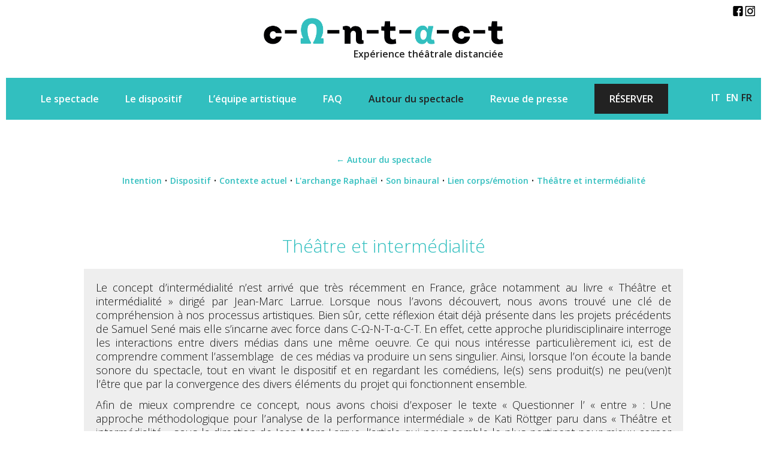

--- FILE ---
content_type: text/html; charset=UTF-8
request_url: https://c-o-n-t-a-c-t.fr/autour-du-spectacle/theatre-et-intermedialite/
body_size: 9571
content:
<!DOCTYPE html>
<html lang="fr-FR" class="no-js">
<head>
    <!-- <title>Théâtre et intermédialité</title>-->
	<meta charset="UTF-8">
	<meta name="viewport" content="width=device-width, initial-scale=1, maximum-scale=1">
	<link rel="profile" href="http://gmpg.org/xfn/11">
	<link rel="pingback" href="https://c-o-n-t-a-c-t.fr/xmlrpc.php">
	<!--[if lt IE 9]>
	<script src="https://c-o-n-t-a-c-t.fr/wp-content/themes/ct20/js/html5.js"></script>
	<![endif]-->

	<!-- favicon -->
	<link rel="apple-touch-icon" sizes="57x57" href="https://c-o-n-t-a-c-t.fr/wp-content/themes/ct20/favicon/apple-icon-57x57.png">
	<link rel="apple-touch-icon" sizes="60x60" href="https://c-o-n-t-a-c-t.fr/wp-content/themes/ct20/favicon/apple-icon-60x60.png">
	<link rel="apple-touch-icon" sizes="72x72" href="https://c-o-n-t-a-c-t.fr/wp-content/themes/ct20/favicon/apple-icon-72x72.png">
	<link rel="apple-touch-icon" sizes="76x76" href="https://c-o-n-t-a-c-t.fr/wp-content/themes/ct20/favicon/apple-icon-76x76.png">
	<link rel="apple-touch-icon" sizes="114x114" href="https://c-o-n-t-a-c-t.fr/wp-content/themes/ct20/favicon/apple-icon-114x114.png">
	<link rel="apple-touch-icon" sizes="120x120" href="https://c-o-n-t-a-c-t.fr/wp-content/themes/ct20/favicon/apple-icon-120x120.png">
	<link rel="apple-touch-icon" sizes="144x144" href="https://c-o-n-t-a-c-t.fr/wp-content/themes/ct20/favicon/apple-icon-144x144.png">
	<link rel="apple-touch-icon" sizes="152x152" href="https://c-o-n-t-a-c-t.fr/wp-content/themes/ct20/favicon/apple-icon-152x152.png">
	<link rel="apple-touch-icon" sizes="180x180" href="https://c-o-n-t-a-c-t.fr/wp-content/themes/ct20/favicon/apple-icon-180x180.png">
	<link rel="icon" type="image/png" sizes="192x192"  href="https://c-o-n-t-a-c-t.fr/wp-content/themes/ct20/favicon/android-icon-192x192.png">
	<link rel="icon" type="image/png" sizes="32x32" href="https://c-o-n-t-a-c-t.fr/wp-content/themes/ct20/favicon/favicon-32x32.png">
	<link rel="icon" type="image/png" sizes="96x96" href="https://c-o-n-t-a-c-t.fr/wp-content/themes/ct20/favicon/favicon-96x96.png">
	<link rel="icon" type="image/png" sizes="16x16" href="https://c-o-n-t-a-c-t.fr/wp-content/themes/ct20/favicon/favicon-16x16.png">
	<link rel="manifest" href="https://c-o-n-t-a-c-t.fr/wp-content/themes/ct20/favicon/manifest.json">
	<meta name="msapplication-TileColor" content="#ffffff">
	<meta name="msapplication-TileImage" content="https://c-o-n-t-a-c-t.fr/wp-content/themes/ct20/favicon/ms-icon-144x144.png">
	<meta name="theme-color" content="#ffffff">

	<meta name="viewport" content="width=device-width, initial-scale=1, maximum-scale=1">

	<link href="https://fonts.googleapis.com/css2?family=Open+Sans:wght@300;600&display=swap" rel="stylesheet">
	<link rel="stylesheet" href="https://c-o-n-t-a-c-t.fr/wp-content/themes/ct20/css/reset.css" type="text/css" media="screen">
	<script src="https://c-o-n-t-a-c-t.fr/wp-content/themes/ct20/js/jquery-1.11.0.min.js" type="text/javascript"></script>

	<!-- Global site tag (gtag.js) - Google Analytics -->
	<script async src="https://www.googletagmanager.com/gtag/js?id=UA-167935720-1"></script>
	<script>
	  window.dataLayer = window.dataLayer || [];
	  function gtag(){dataLayer.push(arguments);}
	  gtag('js', new Date());

	  gtag('config', 'UA-167935720-1');
	</script>

	<script type="text/javascript">
		function dismiss(){
			document.getElementById('overlayVideo').src='';
			document.getElementById("overlay").style.display = "none";
		}
	</script>

	<script>(function(html){html.className = html.className.replace(/\bno-js\b/,'js')})(document.documentElement);</script>
<meta name='robots' content='index, follow, max-image-preview:large, max-snippet:-1, max-video-preview:-1' />
<link rel="alternate" href="https://c-o-n-t-a-c-t.fr/autour-du-spectacle/theatre-et-intermedialite/" hreflang="fr" />
<link rel="alternate" href="https://c-o-n-t-a-c-t.fr/en/around-the-show/intermediality-in-theatre/" hreflang="en" />

	<!-- This site is optimized with the Yoast SEO plugin v21.9.1 - https://yoast.com/wordpress/plugins/seo/ -->
	<title>Théâtre et intermédialité - c-o-n-t-a-c-t</title>
	<link rel="canonical" href="https://c-o-n-t-a-c-t.fr/autour-du-spectacle/theatre-et-intermedialite/" />
	<meta property="og:locale" content="fr_FR" />
	<meta property="og:locale:alternate" content="en_GB" />
	<meta property="og:type" content="article" />
	<meta property="og:title" content="Théâtre et intermédialité - c-o-n-t-a-c-t" />
	<meta property="og:description" content="&#8212;" />
	<meta property="og:url" content="https://c-o-n-t-a-c-t.fr/autour-du-spectacle/theatre-et-intermedialite/" />
	<meta property="og:site_name" content="c-o-n-t-a-c-t" />
	<meta property="article:modified_time" content="2020-06-19T09:53:23+00:00" />
	<meta property="og:image" content="https://c-o-n-t-a-c-t.fr/wp-content/uploads/2020/06/Scan0001-200x300.jpg" />
	<meta name="twitter:card" content="summary_large_image" />
	<script type="application/ld+json" class="yoast-schema-graph">{"@context":"https://schema.org","@graph":[{"@type":"WebPage","@id":"https://c-o-n-t-a-c-t.fr/autour-du-spectacle/theatre-et-intermedialite/","url":"https://c-o-n-t-a-c-t.fr/autour-du-spectacle/theatre-et-intermedialite/","name":"Théâtre et intermédialité - c-o-n-t-a-c-t","isPartOf":{"@id":"https://c-o-n-t-a-c-t.fr/#website"},"primaryImageOfPage":{"@id":"https://c-o-n-t-a-c-t.fr/autour-du-spectacle/theatre-et-intermedialite/#primaryimage"},"image":{"@id":"https://c-o-n-t-a-c-t.fr/autour-du-spectacle/theatre-et-intermedialite/#primaryimage"},"thumbnailUrl":"https://c-o-n-t-a-c-t.fr/wp-content/uploads/2020/06/Scan0001-200x300.jpg","datePublished":"2020-06-08T15:45:36+00:00","dateModified":"2020-06-19T09:53:23+00:00","breadcrumb":{"@id":"https://c-o-n-t-a-c-t.fr/autour-du-spectacle/theatre-et-intermedialite/#breadcrumb"},"inLanguage":"fr-FR","potentialAction":[{"@type":"ReadAction","target":["https://c-o-n-t-a-c-t.fr/autour-du-spectacle/theatre-et-intermedialite/"]}]},{"@type":"ImageObject","inLanguage":"fr-FR","@id":"https://c-o-n-t-a-c-t.fr/autour-du-spectacle/theatre-et-intermedialite/#primaryimage","url":"https://c-o-n-t-a-c-t.fr/wp-content/uploads/2020/06/Scan0001.jpg","contentUrl":"https://c-o-n-t-a-c-t.fr/wp-content/uploads/2020/06/Scan0001.jpg","width":1272,"height":1911},{"@type":"BreadcrumbList","@id":"https://c-o-n-t-a-c-t.fr/autour-du-spectacle/theatre-et-intermedialite/#breadcrumb","itemListElement":[{"@type":"ListItem","position":1,"name":"Home","item":"https://c-o-n-t-a-c-t.fr/"},{"@type":"ListItem","position":2,"name":"Autour du spectacle","item":"https://c-o-n-t-a-c-t.fr/autour-du-spectacle/"},{"@type":"ListItem","position":3,"name":"Théâtre et intermédialité"}]},{"@type":"WebSite","@id":"https://c-o-n-t-a-c-t.fr/#website","url":"https://c-o-n-t-a-c-t.fr/","name":"c-o-n-t-a-c-t","description":"Une expérience théâtrale originale dans le respect des conditions sanitaires","potentialAction":[{"@type":"SearchAction","target":{"@type":"EntryPoint","urlTemplate":"https://c-o-n-t-a-c-t.fr/?s={search_term_string}"},"query-input":"required name=search_term_string"}],"inLanguage":"fr-FR"}]}</script>
	<!-- / Yoast SEO plugin. -->


<link rel='dns-prefetch' href='//fonts.googleapis.com' />
<link rel="alternate" type="application/rss+xml" title="c-o-n-t-a-c-t &raquo; Flux" href="https://c-o-n-t-a-c-t.fr/feed/" />
<link rel="alternate" type="application/rss+xml" title="c-o-n-t-a-c-t &raquo; Flux des commentaires" href="https://c-o-n-t-a-c-t.fr/comments/feed/" />
<script type="text/javascript">
/* <![CDATA[ */
window._wpemojiSettings = {"baseUrl":"https:\/\/s.w.org\/images\/core\/emoji\/14.0.0\/72x72\/","ext":".png","svgUrl":"https:\/\/s.w.org\/images\/core\/emoji\/14.0.0\/svg\/","svgExt":".svg","source":{"concatemoji":"https:\/\/c-o-n-t-a-c-t.fr\/wp-includes\/js\/wp-emoji-release.min.js?ver=6.4.7"}};
/*! This file is auto-generated */
!function(i,n){var o,s,e;function c(e){try{var t={supportTests:e,timestamp:(new Date).valueOf()};sessionStorage.setItem(o,JSON.stringify(t))}catch(e){}}function p(e,t,n){e.clearRect(0,0,e.canvas.width,e.canvas.height),e.fillText(t,0,0);var t=new Uint32Array(e.getImageData(0,0,e.canvas.width,e.canvas.height).data),r=(e.clearRect(0,0,e.canvas.width,e.canvas.height),e.fillText(n,0,0),new Uint32Array(e.getImageData(0,0,e.canvas.width,e.canvas.height).data));return t.every(function(e,t){return e===r[t]})}function u(e,t,n){switch(t){case"flag":return n(e,"\ud83c\udff3\ufe0f\u200d\u26a7\ufe0f","\ud83c\udff3\ufe0f\u200b\u26a7\ufe0f")?!1:!n(e,"\ud83c\uddfa\ud83c\uddf3","\ud83c\uddfa\u200b\ud83c\uddf3")&&!n(e,"\ud83c\udff4\udb40\udc67\udb40\udc62\udb40\udc65\udb40\udc6e\udb40\udc67\udb40\udc7f","\ud83c\udff4\u200b\udb40\udc67\u200b\udb40\udc62\u200b\udb40\udc65\u200b\udb40\udc6e\u200b\udb40\udc67\u200b\udb40\udc7f");case"emoji":return!n(e,"\ud83e\udef1\ud83c\udffb\u200d\ud83e\udef2\ud83c\udfff","\ud83e\udef1\ud83c\udffb\u200b\ud83e\udef2\ud83c\udfff")}return!1}function f(e,t,n){var r="undefined"!=typeof WorkerGlobalScope&&self instanceof WorkerGlobalScope?new OffscreenCanvas(300,150):i.createElement("canvas"),a=r.getContext("2d",{willReadFrequently:!0}),o=(a.textBaseline="top",a.font="600 32px Arial",{});return e.forEach(function(e){o[e]=t(a,e,n)}),o}function t(e){var t=i.createElement("script");t.src=e,t.defer=!0,i.head.appendChild(t)}"undefined"!=typeof Promise&&(o="wpEmojiSettingsSupports",s=["flag","emoji"],n.supports={everything:!0,everythingExceptFlag:!0},e=new Promise(function(e){i.addEventListener("DOMContentLoaded",e,{once:!0})}),new Promise(function(t){var n=function(){try{var e=JSON.parse(sessionStorage.getItem(o));if("object"==typeof e&&"number"==typeof e.timestamp&&(new Date).valueOf()<e.timestamp+604800&&"object"==typeof e.supportTests)return e.supportTests}catch(e){}return null}();if(!n){if("undefined"!=typeof Worker&&"undefined"!=typeof OffscreenCanvas&&"undefined"!=typeof URL&&URL.createObjectURL&&"undefined"!=typeof Blob)try{var e="postMessage("+f.toString()+"("+[JSON.stringify(s),u.toString(),p.toString()].join(",")+"));",r=new Blob([e],{type:"text/javascript"}),a=new Worker(URL.createObjectURL(r),{name:"wpTestEmojiSupports"});return void(a.onmessage=function(e){c(n=e.data),a.terminate(),t(n)})}catch(e){}c(n=f(s,u,p))}t(n)}).then(function(e){for(var t in e)n.supports[t]=e[t],n.supports.everything=n.supports.everything&&n.supports[t],"flag"!==t&&(n.supports.everythingExceptFlag=n.supports.everythingExceptFlag&&n.supports[t]);n.supports.everythingExceptFlag=n.supports.everythingExceptFlag&&!n.supports.flag,n.DOMReady=!1,n.readyCallback=function(){n.DOMReady=!0}}).then(function(){return e}).then(function(){var e;n.supports.everything||(n.readyCallback(),(e=n.source||{}).concatemoji?t(e.concatemoji):e.wpemoji&&e.twemoji&&(t(e.twemoji),t(e.wpemoji)))}))}((window,document),window._wpemojiSettings);
/* ]]> */
</script>
<style id='wp-emoji-styles-inline-css' type='text/css'>

	img.wp-smiley, img.emoji {
		display: inline !important;
		border: none !important;
		box-shadow: none !important;
		height: 1em !important;
		width: 1em !important;
		margin: 0 0.07em !important;
		vertical-align: -0.1em !important;
		background: none !important;
		padding: 0 !important;
	}
</style>
<link rel='stylesheet' id='wp-block-library-css' href='https://c-o-n-t-a-c-t.fr/wp-includes/css/dist/block-library/style.min.css?ver=6.4.7' type='text/css' media='all' />
<style id='classic-theme-styles-inline-css' type='text/css'>
/*! This file is auto-generated */
.wp-block-button__link{color:#fff;background-color:#32373c;border-radius:9999px;box-shadow:none;text-decoration:none;padding:calc(.667em + 2px) calc(1.333em + 2px);font-size:1.125em}.wp-block-file__button{background:#32373c;color:#fff;text-decoration:none}
</style>
<style id='global-styles-inline-css' type='text/css'>
body{--wp--preset--color--black: #000000;--wp--preset--color--cyan-bluish-gray: #abb8c3;--wp--preset--color--white: #ffffff;--wp--preset--color--pale-pink: #f78da7;--wp--preset--color--vivid-red: #cf2e2e;--wp--preset--color--luminous-vivid-orange: #ff6900;--wp--preset--color--luminous-vivid-amber: #fcb900;--wp--preset--color--light-green-cyan: #7bdcb5;--wp--preset--color--vivid-green-cyan: #00d084;--wp--preset--color--pale-cyan-blue: #8ed1fc;--wp--preset--color--vivid-cyan-blue: #0693e3;--wp--preset--color--vivid-purple: #9b51e0;--wp--preset--gradient--vivid-cyan-blue-to-vivid-purple: linear-gradient(135deg,rgba(6,147,227,1) 0%,rgb(155,81,224) 100%);--wp--preset--gradient--light-green-cyan-to-vivid-green-cyan: linear-gradient(135deg,rgb(122,220,180) 0%,rgb(0,208,130) 100%);--wp--preset--gradient--luminous-vivid-amber-to-luminous-vivid-orange: linear-gradient(135deg,rgba(252,185,0,1) 0%,rgba(255,105,0,1) 100%);--wp--preset--gradient--luminous-vivid-orange-to-vivid-red: linear-gradient(135deg,rgba(255,105,0,1) 0%,rgb(207,46,46) 100%);--wp--preset--gradient--very-light-gray-to-cyan-bluish-gray: linear-gradient(135deg,rgb(238,238,238) 0%,rgb(169,184,195) 100%);--wp--preset--gradient--cool-to-warm-spectrum: linear-gradient(135deg,rgb(74,234,220) 0%,rgb(151,120,209) 20%,rgb(207,42,186) 40%,rgb(238,44,130) 60%,rgb(251,105,98) 80%,rgb(254,248,76) 100%);--wp--preset--gradient--blush-light-purple: linear-gradient(135deg,rgb(255,206,236) 0%,rgb(152,150,240) 100%);--wp--preset--gradient--blush-bordeaux: linear-gradient(135deg,rgb(254,205,165) 0%,rgb(254,45,45) 50%,rgb(107,0,62) 100%);--wp--preset--gradient--luminous-dusk: linear-gradient(135deg,rgb(255,203,112) 0%,rgb(199,81,192) 50%,rgb(65,88,208) 100%);--wp--preset--gradient--pale-ocean: linear-gradient(135deg,rgb(255,245,203) 0%,rgb(182,227,212) 50%,rgb(51,167,181) 100%);--wp--preset--gradient--electric-grass: linear-gradient(135deg,rgb(202,248,128) 0%,rgb(113,206,126) 100%);--wp--preset--gradient--midnight: linear-gradient(135deg,rgb(2,3,129) 0%,rgb(40,116,252) 100%);--wp--preset--font-size--small: 13px;--wp--preset--font-size--medium: 20px;--wp--preset--font-size--large: 36px;--wp--preset--font-size--x-large: 42px;--wp--preset--spacing--20: 0.44rem;--wp--preset--spacing--30: 0.67rem;--wp--preset--spacing--40: 1rem;--wp--preset--spacing--50: 1.5rem;--wp--preset--spacing--60: 2.25rem;--wp--preset--spacing--70: 3.38rem;--wp--preset--spacing--80: 5.06rem;--wp--preset--shadow--natural: 6px 6px 9px rgba(0, 0, 0, 0.2);--wp--preset--shadow--deep: 12px 12px 50px rgba(0, 0, 0, 0.4);--wp--preset--shadow--sharp: 6px 6px 0px rgba(0, 0, 0, 0.2);--wp--preset--shadow--outlined: 6px 6px 0px -3px rgba(255, 255, 255, 1), 6px 6px rgba(0, 0, 0, 1);--wp--preset--shadow--crisp: 6px 6px 0px rgba(0, 0, 0, 1);}:where(.is-layout-flex){gap: 0.5em;}:where(.is-layout-grid){gap: 0.5em;}body .is-layout-flow > .alignleft{float: left;margin-inline-start: 0;margin-inline-end: 2em;}body .is-layout-flow > .alignright{float: right;margin-inline-start: 2em;margin-inline-end: 0;}body .is-layout-flow > .aligncenter{margin-left: auto !important;margin-right: auto !important;}body .is-layout-constrained > .alignleft{float: left;margin-inline-start: 0;margin-inline-end: 2em;}body .is-layout-constrained > .alignright{float: right;margin-inline-start: 2em;margin-inline-end: 0;}body .is-layout-constrained > .aligncenter{margin-left: auto !important;margin-right: auto !important;}body .is-layout-constrained > :where(:not(.alignleft):not(.alignright):not(.alignfull)){max-width: var(--wp--style--global--content-size);margin-left: auto !important;margin-right: auto !important;}body .is-layout-constrained > .alignwide{max-width: var(--wp--style--global--wide-size);}body .is-layout-flex{display: flex;}body .is-layout-flex{flex-wrap: wrap;align-items: center;}body .is-layout-flex > *{margin: 0;}body .is-layout-grid{display: grid;}body .is-layout-grid > *{margin: 0;}:where(.wp-block-columns.is-layout-flex){gap: 2em;}:where(.wp-block-columns.is-layout-grid){gap: 2em;}:where(.wp-block-post-template.is-layout-flex){gap: 1.25em;}:where(.wp-block-post-template.is-layout-grid){gap: 1.25em;}.has-black-color{color: var(--wp--preset--color--black) !important;}.has-cyan-bluish-gray-color{color: var(--wp--preset--color--cyan-bluish-gray) !important;}.has-white-color{color: var(--wp--preset--color--white) !important;}.has-pale-pink-color{color: var(--wp--preset--color--pale-pink) !important;}.has-vivid-red-color{color: var(--wp--preset--color--vivid-red) !important;}.has-luminous-vivid-orange-color{color: var(--wp--preset--color--luminous-vivid-orange) !important;}.has-luminous-vivid-amber-color{color: var(--wp--preset--color--luminous-vivid-amber) !important;}.has-light-green-cyan-color{color: var(--wp--preset--color--light-green-cyan) !important;}.has-vivid-green-cyan-color{color: var(--wp--preset--color--vivid-green-cyan) !important;}.has-pale-cyan-blue-color{color: var(--wp--preset--color--pale-cyan-blue) !important;}.has-vivid-cyan-blue-color{color: var(--wp--preset--color--vivid-cyan-blue) !important;}.has-vivid-purple-color{color: var(--wp--preset--color--vivid-purple) !important;}.has-black-background-color{background-color: var(--wp--preset--color--black) !important;}.has-cyan-bluish-gray-background-color{background-color: var(--wp--preset--color--cyan-bluish-gray) !important;}.has-white-background-color{background-color: var(--wp--preset--color--white) !important;}.has-pale-pink-background-color{background-color: var(--wp--preset--color--pale-pink) !important;}.has-vivid-red-background-color{background-color: var(--wp--preset--color--vivid-red) !important;}.has-luminous-vivid-orange-background-color{background-color: var(--wp--preset--color--luminous-vivid-orange) !important;}.has-luminous-vivid-amber-background-color{background-color: var(--wp--preset--color--luminous-vivid-amber) !important;}.has-light-green-cyan-background-color{background-color: var(--wp--preset--color--light-green-cyan) !important;}.has-vivid-green-cyan-background-color{background-color: var(--wp--preset--color--vivid-green-cyan) !important;}.has-pale-cyan-blue-background-color{background-color: var(--wp--preset--color--pale-cyan-blue) !important;}.has-vivid-cyan-blue-background-color{background-color: var(--wp--preset--color--vivid-cyan-blue) !important;}.has-vivid-purple-background-color{background-color: var(--wp--preset--color--vivid-purple) !important;}.has-black-border-color{border-color: var(--wp--preset--color--black) !important;}.has-cyan-bluish-gray-border-color{border-color: var(--wp--preset--color--cyan-bluish-gray) !important;}.has-white-border-color{border-color: var(--wp--preset--color--white) !important;}.has-pale-pink-border-color{border-color: var(--wp--preset--color--pale-pink) !important;}.has-vivid-red-border-color{border-color: var(--wp--preset--color--vivid-red) !important;}.has-luminous-vivid-orange-border-color{border-color: var(--wp--preset--color--luminous-vivid-orange) !important;}.has-luminous-vivid-amber-border-color{border-color: var(--wp--preset--color--luminous-vivid-amber) !important;}.has-light-green-cyan-border-color{border-color: var(--wp--preset--color--light-green-cyan) !important;}.has-vivid-green-cyan-border-color{border-color: var(--wp--preset--color--vivid-green-cyan) !important;}.has-pale-cyan-blue-border-color{border-color: var(--wp--preset--color--pale-cyan-blue) !important;}.has-vivid-cyan-blue-border-color{border-color: var(--wp--preset--color--vivid-cyan-blue) !important;}.has-vivid-purple-border-color{border-color: var(--wp--preset--color--vivid-purple) !important;}.has-vivid-cyan-blue-to-vivid-purple-gradient-background{background: var(--wp--preset--gradient--vivid-cyan-blue-to-vivid-purple) !important;}.has-light-green-cyan-to-vivid-green-cyan-gradient-background{background: var(--wp--preset--gradient--light-green-cyan-to-vivid-green-cyan) !important;}.has-luminous-vivid-amber-to-luminous-vivid-orange-gradient-background{background: var(--wp--preset--gradient--luminous-vivid-amber-to-luminous-vivid-orange) !important;}.has-luminous-vivid-orange-to-vivid-red-gradient-background{background: var(--wp--preset--gradient--luminous-vivid-orange-to-vivid-red) !important;}.has-very-light-gray-to-cyan-bluish-gray-gradient-background{background: var(--wp--preset--gradient--very-light-gray-to-cyan-bluish-gray) !important;}.has-cool-to-warm-spectrum-gradient-background{background: var(--wp--preset--gradient--cool-to-warm-spectrum) !important;}.has-blush-light-purple-gradient-background{background: var(--wp--preset--gradient--blush-light-purple) !important;}.has-blush-bordeaux-gradient-background{background: var(--wp--preset--gradient--blush-bordeaux) !important;}.has-luminous-dusk-gradient-background{background: var(--wp--preset--gradient--luminous-dusk) !important;}.has-pale-ocean-gradient-background{background: var(--wp--preset--gradient--pale-ocean) !important;}.has-electric-grass-gradient-background{background: var(--wp--preset--gradient--electric-grass) !important;}.has-midnight-gradient-background{background: var(--wp--preset--gradient--midnight) !important;}.has-small-font-size{font-size: var(--wp--preset--font-size--small) !important;}.has-medium-font-size{font-size: var(--wp--preset--font-size--medium) !important;}.has-large-font-size{font-size: var(--wp--preset--font-size--large) !important;}.has-x-large-font-size{font-size: var(--wp--preset--font-size--x-large) !important;}
.wp-block-navigation a:where(:not(.wp-element-button)){color: inherit;}
:where(.wp-block-post-template.is-layout-flex){gap: 1.25em;}:where(.wp-block-post-template.is-layout-grid){gap: 1.25em;}
:where(.wp-block-columns.is-layout-flex){gap: 2em;}:where(.wp-block-columns.is-layout-grid){gap: 2em;}
.wp-block-pullquote{font-size: 1.5em;line-height: 1.6;}
</style>
<link rel='stylesheet' id='contact-form-7-css' href='https://c-o-n-t-a-c-t.fr/wp-content/plugins/contact-form-7/includes/css/styles.css?ver=5.8.6' type='text/css' media='all' />
<link rel='stylesheet' id='wpsm_ac-font-awesome-front-css' href='https://c-o-n-t-a-c-t.fr/wp-content/plugins/responsive-accordion-and-collapse/css/font-awesome/css/font-awesome.min.css?ver=6.4.7' type='text/css' media='all' />
<link rel='stylesheet' id='wpsm_ac_bootstrap-front-css' href='https://c-o-n-t-a-c-t.fr/wp-content/plugins/responsive-accordion-and-collapse/css/bootstrap-front.css?ver=6.4.7' type='text/css' media='all' />
<link rel='stylesheet' id='twentyfifteen-fonts-css' href='https://fonts.googleapis.com/css?family=Noto+Sans%3A400italic%2C700italic%2C400%2C700%7CNoto+Serif%3A400italic%2C700italic%2C400%2C700%7CInconsolata%3A400%2C700&#038;subset=latin%2Clatin-ext' type='text/css' media='all' />
<link rel='stylesheet' id='genericons-css' href='https://c-o-n-t-a-c-t.fr/wp-content/themes/ct20/genericons/genericons.css?ver=3.2' type='text/css' media='all' />
<link rel='stylesheet' id='twentyfifteen-style-css' href='https://c-o-n-t-a-c-t.fr/wp-content/themes/ct20/style.css?ver=6.4.7' type='text/css' media='all' />
<!--[if lt IE 9]>
<link rel='stylesheet' id='twentyfifteen-ie-css' href='https://c-o-n-t-a-c-t.fr/wp-content/themes/ct20/css/ie.css?ver=20141010' type='text/css' media='all' />
<![endif]-->
<!--[if lt IE 8]>
<link rel='stylesheet' id='twentyfifteen-ie7-css' href='https://c-o-n-t-a-c-t.fr/wp-content/themes/ct20/css/ie7.css?ver=20141010' type='text/css' media='all' />
<![endif]-->
<!--n2css--><script type="text/javascript" src="https://c-o-n-t-a-c-t.fr/wp-includes/js/jquery/jquery.min.js?ver=3.7.1" id="jquery-core-js"></script>
<script type="text/javascript" src="https://c-o-n-t-a-c-t.fr/wp-includes/js/jquery/jquery-migrate.min.js?ver=3.4.1" id="jquery-migrate-js"></script>
<link rel="https://api.w.org/" href="https://c-o-n-t-a-c-t.fr/wp-json/" /><link rel="alternate" type="application/json" href="https://c-o-n-t-a-c-t.fr/wp-json/wp/v2/pages/189" /><link rel="EditURI" type="application/rsd+xml" title="RSD" href="https://c-o-n-t-a-c-t.fr/xmlrpc.php?rsd" />
<meta name="generator" content="WordPress 6.4.7" />
<link rel='shortlink' href='https://c-o-n-t-a-c-t.fr/?p=189' />
<link rel="alternate" type="application/json+oembed" href="https://c-o-n-t-a-c-t.fr/wp-json/oembed/1.0/embed?url=https%3A%2F%2Fc-o-n-t-a-c-t.fr%2Fautour-du-spectacle%2Ftheatre-et-intermedialite%2F" />
<link rel="alternate" type="text/xml+oembed" href="https://c-o-n-t-a-c-t.fr/wp-json/oembed/1.0/embed?url=https%3A%2F%2Fc-o-n-t-a-c-t.fr%2Fautour-du-spectacle%2Ftheatre-et-intermedialite%2F&#038;format=xml" />
<style type="text/css">.recentcomments a{display:inline !important;padding:0 !important;margin:0 !important;}</style>
</head>

<body class="page-template page-template-page-cahier page-template-page-cahier-php page page-id-189 page-child parent-pageid-173">

	<div class="header">

		<div class="social">

										<p><a href="https://www.facebook.com/contact.experience.theatrale.distanciee/" target="_blank"><img src="https://c-o-n-t-a-c-t.fr/wp-content/themes/ct20/img/facebook.png" alt="Facebook" /></a> <a href="https://www.instagram.com/contact.theatre/" target="_blank"><img src="https://c-o-n-t-a-c-t.fr/wp-content/themes/ct20/img/instagram.png" alt="Instagram" /></a></p>
							</div>

		<div class="wrapper">
			<div class="logo">

										<a href="https://c-o-n-t-a-c-t.fr"><img src="https://c-o-n-t-a-c-t.fr/wp-content/themes/ct20/img/c-o-n-t-a-c-t.png" alt="c-o-n-t-a-c-t" class="logo" /></a>
						<h1>Expérience théâtrale distanciée</h1>				
			</div>

		</div><!-- fin wrapper --> 

			<div class="menu">

				<ul class="languages"><li id="menu-item-538-fr" class="lang-item lang-item-6 lang-item-fr current-lang lang-item-first menu-item menu-item-type-custom menu-item-object-custom menu-item-538-fr"><a href="https://c-o-n-t-a-c-t.fr/autour-du-spectacle/theatre-et-intermedialite/" hreflang="fr-FR" lang="fr-FR">FR</a></li>
<li id="menu-item-538-en" class="lang-item lang-item-3 lang-item-en menu-item menu-item-type-custom menu-item-object-custom menu-item-538-en"><a href="https://c-o-n-t-a-c-t.fr/en/around-the-show/intermediality-in-theatre/" hreflang="en-GB" lang="en-GB">EN</a></li>
<li id="menu-item-538-it" class="lang-item lang-item-28 lang-item-it no-translation menu-item menu-item-type-custom menu-item-object-custom menu-item-538-it"><a href="https://c-o-n-t-a-c-t.fr/it/esperienza-teatrale-distanziata/" hreflang="it-IT" lang="it-IT">IT</a></li>
</ul>				
					<nav id="nav-main">
						<ul class="main-menu"><li id="menu-item-18" class="menu-item menu-item-type-post_type menu-item-object-page menu-item-18"><a href="https://c-o-n-t-a-c-t.fr/le-spectacle/">Le spectacle</a></li>
<li id="menu-item-172" class="menu-item menu-item-type-post_type menu-item-object-page menu-item-172"><a href="https://c-o-n-t-a-c-t.fr/le-dispositif/">Le dispositif</a></li>
<li id="menu-item-17" class="menu-item menu-item-type-post_type menu-item-object-page menu-item-17"><a href="https://c-o-n-t-a-c-t.fr/lequipe-artistique/">L&rsquo;équipe artistique</a></li>
<li id="menu-item-16" class="menu-item menu-item-type-post_type menu-item-object-page menu-item-16"><a href="https://c-o-n-t-a-c-t.fr/faq/">FAQ</a></li>
<li id="menu-item-325" class="menu-item menu-item-type-post_type menu-item-object-page current-page-ancestor menu-item-325"><a href="https://c-o-n-t-a-c-t.fr/autour-du-spectacle/">Autour du spectacle</a></li>
<li id="menu-item-449" class="menu-item menu-item-type-post_type menu-item-object-page menu-item-449"><a href="https://c-o-n-t-a-c-t.fr/revue-de-presse/">Revue de presse</a></li>
<li id="menu-item-19" class="reservation menu-item menu-item-type-custom menu-item-object-custom menu-item-19"><a target="_blank" rel="noopener" href="https://c-o-n-t-a-c-t.com">RÉSERVER</a></li>
</ul>					</nav>

				<div id="nav-trigger">
				    <span>menu</span>
				</div>

				<nav id="nav-mobile"></nav>


			</div> <!-- fin menu -->
			
		<div style="clear:both;"></div>

	</div> <!-- fin .header -->
	<div class="content">


			<div class="sous-menu">
								
						<p style="text-align:center;padding-top:80px;font-size:14px;"><a href="https://c-o-n-t-a-c-t.fr/autour-du-spectacle/">&larr; Autour du spectacle</a></p>
						<p style="text-align:center;font-size:14px;"><a href="https://c-o-n-t-a-c-t.fr/autour-du-spectacle/intention/">Intention</a> • <a href="https://c-o-n-t-a-c-t.fr/autour-du-spectacle/dispositif/">Dispositif</a> • <a href="https://c-o-n-t-a-c-t.fr/autour-du-spectacle/contexte-actuel/">Contexte actuel</a> • <a href="https://c-o-n-t-a-c-t.fr/autour-du-spectacle/larchange-raphael/">L'archange Raphaël</a> • <a href="https://c-o-n-t-a-c-t.fr/autour-du-spectacle/son-binaural/">Son binaural</a> • <a href="https://c-o-n-t-a-c-t.fr/autour-du-spectacle/lien-corps-emotion/">Lien corps/émotion</a> • <a href="https://c-o-n-t-a-c-t.fr/autour-du-spectacle/theatre-et-intermedialite/">Théâtre et intermédialité</a></p>

									</div>
		
		<div class="wrapper">

			<h2>Théâtre et intermédialité</h2>

			<div class="intro" style="background:#eee;padding:20px;">
								    <p>Le concept d&rsquo;intermédialité n&rsquo;est arrivé que très récemment en France, grâce notamment au livre « Théâtre et intermédialité » dirigé par Jean-Marc Larrue. Lorsque nous l&rsquo;avons découvert, nous avons trouvé une clé de compréhension à nos processus artistiques. Bien sûr, cette réflexion était déjà présente dans les projets précédents de Samuel Sené mais elle s&rsquo;incarne avec force dans C-Ω-N-T-α-C-T. En effet, cette approche pluridisciplinaire interroge les interactions entre divers médias dans une même oeuvre. Ce qui nous intéresse particulièrement ici, est de comprendre comment l&rsquo;assemblage  de ces médias va produire un sens singulier. Ainsi, lorsque l&rsquo;on écoute la bande sonore du spectacle, tout en vivant le dispositif et en regardant les comédiens, le(s) sens produit(s) ne peu(ven)t l&rsquo;être que par la convergence des divers éléments du projet qui fonctionnent ensemble.</p>
<p>Afin de mieux comprendre ce concept, nous avons choisi d&rsquo;exposer le texte « Questionner l’ « entre » : Une approche méthodologique pour l’analyse de la performance intermédiale » de Kati Röttger paru dans « Théâtre et intermédialité » sous la direction de Jean-Marc Larrue, l&rsquo;article qui nous semble le plus pertinent pour mieux cerner notre démarche.</p>
<p>Lien vers l&rsquo;article: <a href="https://books.openedition.org/septentrion/8165">https://books.openedition.org/septentrion/8165</a></p>
							</div>

			
	<h2 style="text-align: center;">&#8212;</h2>
<p style="text-align: center;"><img fetchpriority="high" decoding="async" class="alignnone wp-image-285" src="https://c-o-n-t-a-c-t.fr/wp-content/uploads/2020/06/intermédial-199x300.jpeg" alt="" width="351" height="529" srcset="https://c-o-n-t-a-c-t.fr/wp-content/uploads/2020/06/intermédial-199x300.jpeg 199w, https://c-o-n-t-a-c-t.fr/wp-content/uploads/2020/06/intermédial.jpeg 470w" sizes="(max-width: 351px) 100vw, 351px" /></p>
<p><img decoding="async" class="alignnone wp-image-286 aligncenter" src="https://c-o-n-t-a-c-t.fr/wp-content/uploads/2020/06/Scan0001-200x300.jpg" alt="" width="350" height="525" srcset="https://c-o-n-t-a-c-t.fr/wp-content/uploads/2020/06/Scan0001-200x300.jpg 200w, https://c-o-n-t-a-c-t.fr/wp-content/uploads/2020/06/Scan0001-682x1024.jpg 682w, https://c-o-n-t-a-c-t.fr/wp-content/uploads/2020/06/Scan0001-768x1154.jpg 768w, https://c-o-n-t-a-c-t.fr/wp-content/uploads/2020/06/Scan0001-1022x1536.jpg 1022w, https://c-o-n-t-a-c-t.fr/wp-content/uploads/2020/06/Scan0001.jpg 1272w" sizes="(max-width: 350px) 100vw, 350px" /> <img decoding="async" class="alignnone wp-image-287 aligncenter" src="https://c-o-n-t-a-c-t.fr/wp-content/uploads/2020/06/Scan0002-181x300.jpg" alt="" width="350" height="580" srcset="https://c-o-n-t-a-c-t.fr/wp-content/uploads/2020/06/Scan0002-181x300.jpg 181w, https://c-o-n-t-a-c-t.fr/wp-content/uploads/2020/06/Scan0002-618x1024.jpg 618w, https://c-o-n-t-a-c-t.fr/wp-content/uploads/2020/06/Scan0002-768x1274.jpg 768w, https://c-o-n-t-a-c-t.fr/wp-content/uploads/2020/06/Scan0002-926x1536.jpg 926w, https://c-o-n-t-a-c-t.fr/wp-content/uploads/2020/06/Scan0002.jpg 1147w" sizes="(max-width: 350px) 100vw, 350px" /> <img loading="lazy" decoding="async" class="alignnone wp-image-288 aligncenter" src="https://c-o-n-t-a-c-t.fr/wp-content/uploads/2020/06/Scan0003-182x300.jpg" alt="" width="350" height="577" srcset="https://c-o-n-t-a-c-t.fr/wp-content/uploads/2020/06/Scan0003-182x300.jpg 182w, https://c-o-n-t-a-c-t.fr/wp-content/uploads/2020/06/Scan0003-620x1024.jpg 620w, https://c-o-n-t-a-c-t.fr/wp-content/uploads/2020/06/Scan0003-768x1268.jpg 768w, https://c-o-n-t-a-c-t.fr/wp-content/uploads/2020/06/Scan0003-931x1536.jpg 931w, https://c-o-n-t-a-c-t.fr/wp-content/uploads/2020/06/Scan0003.jpg 1150w" sizes="(max-width: 350px) 100vw, 350px" /> <img loading="lazy" decoding="async" class="alignnone wp-image-289 aligncenter" src="https://c-o-n-t-a-c-t.fr/wp-content/uploads/2020/06/Scan0004-178x300.jpg" alt="" width="350" height="590" srcset="https://c-o-n-t-a-c-t.fr/wp-content/uploads/2020/06/Scan0004-178x300.jpg 178w, https://c-o-n-t-a-c-t.fr/wp-content/uploads/2020/06/Scan0004-609x1024.jpg 609w, https://c-o-n-t-a-c-t.fr/wp-content/uploads/2020/06/Scan0004-768x1292.jpg 768w, https://c-o-n-t-a-c-t.fr/wp-content/uploads/2020/06/Scan0004-913x1536.jpg 913w, https://c-o-n-t-a-c-t.fr/wp-content/uploads/2020/06/Scan0004.jpg 1130w" sizes="(max-width: 350px) 100vw, 350px" /> <img loading="lazy" decoding="async" class="alignnone wp-image-290 aligncenter" src="https://c-o-n-t-a-c-t.fr/wp-content/uploads/2020/06/Scan0005-185x300.jpg" alt="" width="350" height="568" srcset="https://c-o-n-t-a-c-t.fr/wp-content/uploads/2020/06/Scan0005-185x300.jpg 185w, https://c-o-n-t-a-c-t.fr/wp-content/uploads/2020/06/Scan0005-632x1024.jpg 632w, https://c-o-n-t-a-c-t.fr/wp-content/uploads/2020/06/Scan0005-768x1245.jpg 768w, https://c-o-n-t-a-c-t.fr/wp-content/uploads/2020/06/Scan0005-947x1536.jpg 947w, https://c-o-n-t-a-c-t.fr/wp-content/uploads/2020/06/Scan0005.jpg 1173w" sizes="(max-width: 350px) 100vw, 350px" /> <img loading="lazy" decoding="async" class="alignnone wp-image-291 aligncenter" src="https://c-o-n-t-a-c-t.fr/wp-content/uploads/2020/06/Scan0006-181x300.jpg" alt="" width="350" height="580" /> <img loading="lazy" decoding="async" class="alignnone wp-image-292 aligncenter" src="https://c-o-n-t-a-c-t.fr/wp-content/uploads/2020/06/Scan0007-184x300.jpg" alt="" width="350" height="571" srcset="https://c-o-n-t-a-c-t.fr/wp-content/uploads/2020/06/Scan0007-184x300.jpg 184w, https://c-o-n-t-a-c-t.fr/wp-content/uploads/2020/06/Scan0007-628x1024.jpg 628w, https://c-o-n-t-a-c-t.fr/wp-content/uploads/2020/06/Scan0007-768x1252.jpg 768w, https://c-o-n-t-a-c-t.fr/wp-content/uploads/2020/06/Scan0007-942x1536.jpg 942w, https://c-o-n-t-a-c-t.fr/wp-content/uploads/2020/06/Scan0007.jpg 1159w" sizes="(max-width: 350px) 100vw, 350px" /> <img loading="lazy" decoding="async" class="alignnone wp-image-293 aligncenter" src="https://c-o-n-t-a-c-t.fr/wp-content/uploads/2020/06/Scan0008-181x300.jpg" alt="" width="350" height="580" srcset="https://c-o-n-t-a-c-t.fr/wp-content/uploads/2020/06/Scan0008-181x300.jpg 181w, https://c-o-n-t-a-c-t.fr/wp-content/uploads/2020/06/Scan0008-619x1024.jpg 619w, https://c-o-n-t-a-c-t.fr/wp-content/uploads/2020/06/Scan0008-768x1270.jpg 768w, https://c-o-n-t-a-c-t.fr/wp-content/uploads/2020/06/Scan0008-929x1536.jpg 929w, https://c-o-n-t-a-c-t.fr/wp-content/uploads/2020/06/Scan0008.jpg 1141w" sizes="(max-width: 350px) 100vw, 350px" /> <img loading="lazy" decoding="async" class="alignnone wp-image-294 aligncenter" src="https://c-o-n-t-a-c-t.fr/wp-content/uploads/2020/06/Scan0009-184x300.jpg" alt="" width="350" height="571" srcset="https://c-o-n-t-a-c-t.fr/wp-content/uploads/2020/06/Scan0009-184x300.jpg 184w, https://c-o-n-t-a-c-t.fr/wp-content/uploads/2020/06/Scan0009-627x1024.jpg 627w, https://c-o-n-t-a-c-t.fr/wp-content/uploads/2020/06/Scan0009-768x1253.jpg 768w, https://c-o-n-t-a-c-t.fr/wp-content/uploads/2020/06/Scan0009-941x1536.jpg 941w, https://c-o-n-t-a-c-t.fr/wp-content/uploads/2020/06/Scan0009.jpg 1160w" sizes="(max-width: 350px) 100vw, 350px" /> <img loading="lazy" decoding="async" class="alignnone wp-image-295 aligncenter" src="https://c-o-n-t-a-c-t.fr/wp-content/uploads/2020/06/Scan0010-185x300.jpg" alt="" width="350" height="568" srcset="https://c-o-n-t-a-c-t.fr/wp-content/uploads/2020/06/Scan0010-185x300.jpg 185w, https://c-o-n-t-a-c-t.fr/wp-content/uploads/2020/06/Scan0010-631x1024.jpg 631w, https://c-o-n-t-a-c-t.fr/wp-content/uploads/2020/06/Scan0010-768x1247.jpg 768w, https://c-o-n-t-a-c-t.fr/wp-content/uploads/2020/06/Scan0010-946x1536.jpg 946w, https://c-o-n-t-a-c-t.fr/wp-content/uploads/2020/06/Scan0010.jpg 1162w" sizes="(max-width: 350px) 100vw, 350px" /> <img loading="lazy" decoding="async" class="alignnone wp-image-296 aligncenter" src="https://c-o-n-t-a-c-t.fr/wp-content/uploads/2020/06/Scan0011-188x300.jpg" alt="" width="351" height="560" srcset="https://c-o-n-t-a-c-t.fr/wp-content/uploads/2020/06/Scan0011-188x300.jpg 188w, https://c-o-n-t-a-c-t.fr/wp-content/uploads/2020/06/Scan0011-642x1024.jpg 642w, https://c-o-n-t-a-c-t.fr/wp-content/uploads/2020/06/Scan0011-768x1226.jpg 768w, https://c-o-n-t-a-c-t.fr/wp-content/uploads/2020/06/Scan0011-963x1536.jpg 963w, https://c-o-n-t-a-c-t.fr/wp-content/uploads/2020/06/Scan0011.jpg 1185w" sizes="(max-width: 351px) 100vw, 351px" /> <img loading="lazy" decoding="async" class="alignnone wp-image-297 aligncenter" src="https://c-o-n-t-a-c-t.fr/wp-content/uploads/2020/06/Scan0012-178x300.jpg" alt="" width="350" height="590" srcset="https://c-o-n-t-a-c-t.fr/wp-content/uploads/2020/06/Scan0012-178x300.jpg 178w, https://c-o-n-t-a-c-t.fr/wp-content/uploads/2020/06/Scan0012-607x1024.jpg 607w, https://c-o-n-t-a-c-t.fr/wp-content/uploads/2020/06/Scan0012-768x1296.jpg 768w, https://c-o-n-t-a-c-t.fr/wp-content/uploads/2020/06/Scan0012-910x1536.jpg 910w, https://c-o-n-t-a-c-t.fr/wp-content/uploads/2020/06/Scan0012.jpg 1123w" sizes="(max-width: 350px) 100vw, 350px" /> <img loading="lazy" decoding="async" class="alignnone wp-image-298 aligncenter" src="https://c-o-n-t-a-c-t.fr/wp-content/uploads/2020/06/Scan0013-180x300.jpg" alt="" width="350" height="583" srcset="https://c-o-n-t-a-c-t.fr/wp-content/uploads/2020/06/Scan0013-180x300.jpg 180w, https://c-o-n-t-a-c-t.fr/wp-content/uploads/2020/06/Scan0013-614x1024.jpg 614w, https://c-o-n-t-a-c-t.fr/wp-content/uploads/2020/06/Scan0013-768x1280.jpg 768w, https://c-o-n-t-a-c-t.fr/wp-content/uploads/2020/06/Scan0013-921x1536.jpg 921w, https://c-o-n-t-a-c-t.fr/wp-content/uploads/2020/06/Scan0013.jpg 1135w" sizes="(max-width: 350px) 100vw, 350px" /> <img loading="lazy" decoding="async" class="alignnone wp-image-299 aligncenter" src="https://c-o-n-t-a-c-t.fr/wp-content/uploads/2020/06/Scan0014-181x300.jpg" alt="" width="350" height="580" srcset="https://c-o-n-t-a-c-t.fr/wp-content/uploads/2020/06/Scan0014-181x300.jpg 181w, https://c-o-n-t-a-c-t.fr/wp-content/uploads/2020/06/Scan0014-618x1024.jpg 618w, https://c-o-n-t-a-c-t.fr/wp-content/uploads/2020/06/Scan0014-768x1273.jpg 768w, https://c-o-n-t-a-c-t.fr/wp-content/uploads/2020/06/Scan0014-927x1536.jpg 927w, https://c-o-n-t-a-c-t.fr/wp-content/uploads/2020/06/Scan0014.jpg 1143w" sizes="(max-width: 350px) 100vw, 350px" /></p>
			
								
						<p style="text-align:center;font-size:14px;padding-top:80px;"><a href="https://c-o-n-t-a-c-t.fr/autour-du-spectacle/intention/">Intention</a> • <a href="https://c-o-n-t-a-c-t.fr/autour-du-spectacle/dispositif/">Dispositif</a> • <a href="https://c-o-n-t-a-c-t.fr/autour-du-spectacle/contexte-actuel/">Contexte actuel</a> • <a href="https://c-o-n-t-a-c-t.fr/autour-du-spectacle/larchange-raphael/">L'archange Raphaël</a> • <a href="https://c-o-n-t-a-c-t.fr/autour-du-spectacle/son-binaural/">Son binaural</a> • <a href="https://c-o-n-t-a-c-t.fr/autour-du-spectacle/lien-corps-emotion/">Lien corps/émotion</a> • <a href="https://c-o-n-t-a-c-t.fr/autour-du-spectacle/theatre-et-intermedialite/">Théâtre et intermédialité</a></p>
				
						<p class="bouton"><a href="https://c-o-n-t-a-c-t.fr/autour-du-spectacle/">Retour<br/><span style="font-size:13px;">"autour du spectacle"</span></a></p>

						
			<div style="clear:both;"></div>
			
		</div>
	</div>

	<div style="clear:both;"></div>

	<div class="footer">
		<div class="wrapper">


				<p><a href="https://c-o-n-t-a-c-t.fr/nous-ecrire/">Nous écrire</a> • <a href="https://c-o-n-t-a-c-t.fr/mentions-legales/">Mentions légales</a> • <a href="https://c-o-n-t-a-c-t.fr/conditions-generales-de-vente-et-dutilisation-cgvu/">CGVU</a> • Crédits : <a href="https://www.m-matonnat.fr/" target="_blank">Matthieu Matonnat</a></p>				


			<p>
				
				<a href="https://www.musidrama.fr/" target="_blank"><img src="https://c-o-n-t-a-c-t.fr/wp-content/themes/ct20/img/musidrama.png" alt="musidrama" /></a> <img src="https://c-o-n-t-a-c-t.fr/wp-content/themes/ct20/img/bureau-sauvage.png" alt="Bureau sauvage" /> <a href="http://www.touaregs.com" target="_blank"><img src="https://c-o-n-t-a-c-t.fr/wp-content/themes/ct20/img/touaregs.png" alt="touaregs" /></a>
			<img src="https://c-o-n-t-a-c-t.fr/wp-content/themes/ct20/img/spjl-conseil.png" alt="spjl-conseil" /></p>


			
		</div> <!-- fin .wrapper -->
		
	</div> <!-- fin .footer -->


	<script>
		$(document).ready(function() {
		 	// MENU VERSION MOBILE
		    $("#nav-mobile").html($("#nav-main").html());
		    $("#nav-trigger span").click(function(){
		        if ($("nav#nav-mobile ul").hasClass("expanded")) {
		            $("nav#nav-mobile ul.expanded").removeClass("expanded").slideUp(250);
		            $(this).removeClass("open");
		        } else {
		            $("nav#nav-mobile>ul").addClass("expanded").slideDown(250);
		            $(this).addClass("open");
		        }
		    });
		});
	</script>

	<script type="text/javascript" src="https://c-o-n-t-a-c-t.fr/wp-content/plugins/contact-form-7/includes/swv/js/index.js?ver=5.8.6" id="swv-js"></script>
<script type="text/javascript" id="contact-form-7-js-extra">
/* <![CDATA[ */
var wpcf7 = {"api":{"root":"https:\/\/c-o-n-t-a-c-t.fr\/wp-json\/","namespace":"contact-form-7\/v1"}};
/* ]]> */
</script>
<script type="text/javascript" src="https://c-o-n-t-a-c-t.fr/wp-content/plugins/contact-form-7/includes/js/index.js?ver=5.8.6" id="contact-form-7-js"></script>
<script type="text/javascript" src="https://c-o-n-t-a-c-t.fr/wp-content/plugins/responsive-accordion-and-collapse/js/accordion-custom.js?ver=6.4.7" id="call_ac-custom-js-front-js"></script>
<script type="text/javascript" src="https://c-o-n-t-a-c-t.fr/wp-content/plugins/responsive-accordion-and-collapse/js/accordion.js?ver=6.4.7" id="call_ac-js-front-js"></script>
<script type="text/javascript" src="https://c-o-n-t-a-c-t.fr/wp-content/themes/ct20/js/skip-link-focus-fix.js?ver=20141010" id="twentyfifteen-skip-link-focus-fix-js"></script>
<script type="text/javascript" id="twentyfifteen-script-js-extra">
/* <![CDATA[ */
var screenReaderText = {"expand":"<span class=\"screen-reader-text\">expand child menu<\/span>","collapse":"<span class=\"screen-reader-text\">collapse child menu<\/span>"};
/* ]]> */
</script>
<script type="text/javascript" src="https://c-o-n-t-a-c-t.fr/wp-content/themes/ct20/js/functions.js?ver=20150330" id="twentyfifteen-script-js"></script>
<script type="text/javascript" id="wpfront-scroll-top-js-extra">
/* <![CDATA[ */
var wpfront_scroll_top_data = {"data":{"css":"#wpfront-scroll-top-container{display:none;position:fixed;cursor:pointer;z-index:9999;opacity:0}#wpfront-scroll-top-container div.text-holder{padding:3px 10px;border-radius:3px;-webkit-border-radius:3px;-webkit-box-shadow:4px 4px 5px 0 rgba(50,50,50,.5);-moz-box-shadow:4px 4px 5px 0 rgba(50,50,50,.5);box-shadow:4px 4px 5px 0 rgba(50,50,50,.5)}#wpfront-scroll-top-container a{outline-style:none;box-shadow:none;text-decoration:none}#wpfront-scroll-top-container {right: 20px;bottom: 20px;}        #wpfront-scroll-top-container img {\n            width: auto;\n            height: auto;\n        }\n        ","html":"<div id=\"wpfront-scroll-top-container\"><img src=\"https:\/\/c-o-n-t-a-c-t.fr\/wp-content\/plugins\/wpfront-scroll-top\/images\/icons\/1.png\" alt=\"\" title=\"\" \/><\/div>","data":{"hide_iframe":false,"button_fade_duration":200,"auto_hide":false,"auto_hide_after":2,"scroll_offset":100,"button_opacity":0.8,"button_action":"top","button_action_element_selector":"","button_action_container_selector":"html, body","button_action_element_offset":"0","scroll_duration":400}}};
/* ]]> */
</script>
<script type="text/javascript" src="https://c-o-n-t-a-c-t.fr/wp-content/plugins/wpfront-scroll-top/js/wpfront-scroll-top.min.js?ver=2.2.10081" id="wpfront-scroll-top-js"></script>

</body>
</html>

--- FILE ---
content_type: text/css
request_url: https://c-o-n-t-a-c-t.fr/wp-content/themes/ct20/style.css?ver=6.4.7
body_size: 2577
content:
*{
  box-sizing:border-box;
}
#wpadminbar{
  display: none !important;
}

body{
  min-width:250px;
  font-size: 15px;
  background:#fff;
  font-family: 'Open Sans', sans-serif;
  text-align:left;
  font-weight: 300;
}

img{
  height:auto !important;
}

iframe{
  border:0;
  -moz-border-radius: 15px;
  -webkit-border-radius: 15px;
  border-radius: 15px;
  max-width: 100%;
  display: block;
  margin:auto;
  text-align: center;
  width:560px;
  height:315px;
}

#overlay{
  position: fixed;
  top:0;
  bottom:0;
  left:0;
  right:0;
  background:rgba(0,0,0,0.92);
  z-index: 9999999;
}

#overlay iframe{
  display: block;
  margin:auto;
  text-align: center;
  max-width:80%;
  max-height:80%;
  margin-top:50px;
}

#overlay #dismiss{
  background:#32bfbf;
  color:#fff;
  padding:10px 20px 10px 20px;
  border:0;
  display: block;
  margin:auto;
  text-transform: uppercase;
  font-size: 16px;
  line-height: 20px;
  margin-top: 25px;
  cursor:pointer;
  letter-spacing: 2px;
}

#overlay #dismiss:hover{
  /*background:#399690;*/
}

strong{
  font-weight: bold;
}
.logo-contact{
  text-transform: uppercase;
  text-align: center;
  color:#333;
  margin-top: 50px;
  margin-bottom: 50px;
  font-size: 28px;
  font-weight: bold;
  letter-spacing: 8px;
transition:All 0.5s ease;
-webkit-transition:All 0.5s ease;
-moz-transition:All 0.5s ease;
-o-transition:All 0.5s ease;
}

.logo-contact:hover{
  letter-spacing: 16px;
}

.logo-contact span{
  color:#32bfbf;
}

.wrapper{
  width:1000px;
  margin:auto;
}

.logo{
  width: 400px;
  max-width: 100%;
  display: block;
  margin:auto;
  margin-top:20px;
}


h1{
  font-size: 16px;
  text-align: center;
  color:#222;
  margin-bottom: 30px;
  margin-top:7px;
  font-weight: bold;
  text-align: right;
  
}

h2{
  font-size: 30px;
  color:#32bfbf;
  text-align: center;
  margin-bottom: 20px;
  margin-top: 80px;
  width: 100%;
  font-weight: 500;
}

h3{
	color: #f9b22a;
	margin-bottom: 20px;
	margin-top:80px;
  text-align: center;
}

h2+h3{
	margin-top: -20px;
}

.faq h3{
  font-size: 30px;
  color:#32bfbf;
  text-align: center;
  margin-bottom: 20px;
  margin-top: 80px !important;
  width: 100%;
  font-weight: 500;
}

p{
  margin-bottom: 12px;
  text-align: justify;
  color:#111;
  font-size: 18px;
  line-height: 23px;
}

p a{
  color:#32bfbf;
  font-weight: bold;
}

h3 a{
  color:#f9b22a;
}

p a:hover{
  text-decoration: underline;
}

p.bouton a:hover{
  text-decoration: none;
}

li{
  margin-bottom: 12px;
  text-align: justify;
  color:#111;
  font-size: 18px;
  line-height: 23px;
}

.content li::before{
  content:'•';
  padding-right: 10px;
  margin-left:-18px;
  color:#32bfbf;
}

.content .wrapper>h2{
  clear: both;
}

blockquote{
    width: 60%;
    margin: auto;
    text-align: center;
    background: #eee;
    padding: 50px;
    margin-top:50px;
    border-bottom: 1px solid #f9b22a;
}

blockquote p{
	color:#aaa;
	font-style: italic;
}


em{
  font-style: italic;
}

img{
  max-width: 100%;
  max-height: 700px;
}

.header{
  width:100%;
  text-align: left;
  background:#fff;
  padding:10px;
  position: fixed;
  z-index: 99999;
  top:0;
}

.header p{
  text-align: center;
}

.social{
  position: fixed;
  right:20px;
  top:10px;
}

.social p{
  text-transform: uppercase;
  font-size: 12px;
}

.menu {
  position: relative;
  width: 100%;
  background:#32bfbf;
  min-height: 30px;
  padding:10px;
}

.languages{
  z-index: 9999999;
}

.menu #nav-main{
  margin:auto;
  float:none;
}

.menu ul {
  text-align: center;
  position: relative;
}

.menu ul li {
  display: inline-block;
  font-size: 16px;
  margin-left: 20px;
  margin-right:20px;
  margin-bottom: 0;
  /*text-transform: uppercase;*/
  line-height: 30px;
  padding:0;
  /*margin-top:-15px;*/
  background-position:bottom center;
  transition:background-position 0.1s ease;
  -webkit-transition:background-position 0.1s ease;
  -moz-transition:background-position 0.1s ease;
  -o-transition:background-position 0.1s ease;
}

.menu ul li.lang-item{
  display: block;
  float:right;
  margin-left:5px;
  margin-right:5px;
  margin-top: 8px;
}

.menu ul li.current-lang a{
  cursor:default;
  color: #222;
}

.menu ul li.reservation {
  background:#222;
}

.menu ul li.reservation a {
  padding:10px;
  padding-left: 25px;
  padding-right: 25px;
  /*padding-top:0;*/
}


.menu ul li.reservation a:hover {
  color:#32bfbf;
}

.menu ul li a:before{
}

.menu ul li:first-child {
  margin-left: 0;
}

.menu ul li.current-menu-item a {
  color: #222;
}

.menu ul li.current-page-ancestor a {
  color: #222;
}

.menu ul li.reservation.current-menu-item a {
  color: #fff;
}

.menu ul li a {
  display: block;
  text-align: center;
  color:#fff;
  font-weight: bold;
}

.menu ul li a:hover {
  color: #222;
}

/* Nav ------------------------------ */

#nav-trigger {
  display: none;
  text-align: center;
}

#nav-trigger span {
  cursor: pointer;
  color: #fff;
  font-weight: bold;
  display: block;
  height: 30px;
  line-height: 30px;
  margin: auto;
  text-align: center;
  text-transform: uppercase;
}

#nav-trigger span.open {
  background: #32bfbf;
}

#nav-trigger span:after {
  display: inline-block;
  content: "";
}

nav#nav-main ul {
  list-style-type: none;
  margin: 0;
  padding: 0;
  text-align: center;
}

nav#nav-mobile {
  position: relative;
  display: none;
}

nav#nav-mobile ul {
  display: none;
  list-style-type: none;
  left: 0;
  right: 0;
  margin-left: auto;
  margin-right: auto;
  text-align: center;
}

nav#nav-mobile ul.expanded {
  margin-bottom: 20px;
}

nav#nav-mobile li {
  display: block;
}

nav#nav-mobile a {
  display: block;
}

.content{
  padding-top:175px;
}

.slider{
  /*min-height: 400px;*/
  width:100%;
  background: #32bfbf;
}

.n2-style-f8293b450b12ef15d5c4ff97a617a3e3-heading, .n2-ss-item-content{
  text-shadow:0px 0px 8px rgba(0,0,0,0.5) !important;
}


img.aligncenter{
  display: block;
  margin:auto;
  margin-top:80px;
}

h3+p a img.aligncenter{
  margin-top:0;
}

img.alignright{
  float:right;
  padding-left:20px;
}

img.alignleft{
  float:left;
  padding-right:20px;
}

.third{
  float:left;
  width:30.3%;
  margin:50px 1.5%;
}

.third h2{
  display: block;
  text-align: center;
}

table tr td{
  padding:10px;
  vertical-align: top;
  margin-bottom: 10px;
}

.mate{
  width:46%;
  float:left;
  margin:50px 2%;
  /*border-bottom: 1px solid #32bfbf;*/
}

.mate img{
  /*height:100px;*/
  width:100%;
}

.mate:nth-of-type(2n+1)::before {
  clear:both;
}

.mate h2{
  margin-top:10px;
}

.mate p{
  font-size:15px;
}

.boutons{
  text-align: center;
}

p.bouton{
  background:#fff;
  border:1px solid #222;
  margin:20px 0;
  font-size: 16px;
  display: block;
  text-transform: uppercase;
  font-weight: bold;
  -moz-border-radius: 100px;
  -webkit-border-radius: 100px;
  border-radius: 100px;
  width:200px;
  margin:auto;
  margin-top:50px;
}

.boutons p.bouton{
  display: inline-block;
  margin-left:20px;
  margin-right:20px;
}

p.bouton:hover{
  background:#32bfbf;
  border:1px solid #32bfbf;
}

p.bouton a{
  display: block;
  padding:15px;
  text-align: center;
}

p.bouton a:hover{
  color:#fff;
}

.main, .news{
  float:left;
  width:46%;
  margin: 50px 2%;
}

.footer{
  bottom:0;
  width:100%;
  padding:10px 0;
  margin-top: 80px;
  box-sizing:border-box;
  background: #32bfbf;
}

.footer img{
  height:50px;
  margin: 0 20px;
  max-height: 65px;
}

.footer p{
  font-size: 12px;
  text-align: center;
  color:#fff;
}

.footer p a{
  color:#fff;
}

.bloc {
  opacity: 0;
  transition:All 1s ease;
  -webkit-transition:All 1s ease;
  -moz-transition:All 1s ease;
  -o-transition:All 1s ease;
}

.bloc .blocGauche img{
  margin-left: -400px;
  margin-right: 0;
  transition:All 1s ease;
  -webkit-transition:All 1s ease;
  -moz-transition:All 1s ease;
  -o-transition:All 1s ease;
}

.bloc .blocDroite img{
  margin-right: -400px;
  margin-left: 0;
  transition:All 1s ease;
  -webkit-transition:All 1s ease;
  -moz-transition:All 1s ease;
  -o-transition:All 1s ease;
}

.bloc.animated .blocGauche img,.bloc.animated .blocDroite img{
  margin-left: 0;
  margin-right: 0;
}

.bloc.animated{
  opacity:1;
}
div.form{
  max-width: 500px;
  margin:auto;
}

fieldset{
  max-width:100%;
}

input{
  background:#eee;
  border:0;
  border-bottom:1px solid #32bfbf;
  margin-bottom:10px;
  clear:both;
  float:left;
  width:100%;
  text-transform:none;
  padding:7px;
  box-sizing:border-box;
}

label{
  font-size:18px;
  color:#333;
  clear:both;
  display:block;
  text-align:left;
  padding-top:15px;
}

select{
  background:#eee;
  border:1px solid #32bfbf;
  margin-bottom:10px;
  width:100%;
  padding:7px;
}

textarea{
  background:#eee;
  border:0;
  border-bottom:1px solid #32bfbf;
  margin-bottom:10px;
  clear:both;
  float:left;
  width:100%;
  text-transform:none;
  padding:7px;
  box-sizing:border-box;
}

input[type="submit"]{
  background-color:#32bfbf;
  color:#fff;
  padding:7px;
  cursor:pointer;
  float:right;
  width:100%;
  text-align:center;
  border:0;
}


/* SELECTION */

*::selection {
  background:#32bfbf;
  color:#fff;
}

*::-moz-selection {
  background:#32bfbf;
  color:#fff;
}

*::-webkit-selection {
  background:#32bfbf;
  color:#fff;
}

@media handheld, only screen and (max-width: 1100px) {
  .wrapper {
    width: 96%;
  }
  .menu {
    position: relative;
    margin-top: 0;
    width:100%;
    height: auto;
  }
  .menu ul li{
    line-height: 30px;
  }
  .menu ul li a{
    height: auto;
  }

}

@media handheld, only screen and (max-width: 900px) {
  .wrapper{
    width:94%;
    margin: 0 3%;
  }

.content li{
  width:90%;
  margin:auto;
}

.content li::before{
/*  content:'•';
  padding-right: 10px;
  margin-left:-18px;
  color:#32bfbf;*/
}

}

@media handheld, only screen and (max-width: 810px) {

  #nav-trigger {
    display: block;
  }
  nav#nav-main {
    display: none;
  }
  nav#nav-mobile {
    display: block;
  }
  .header{
    position: absolute;
  }
  .menu {
    width: 100%;
    padding-top: 10px;
    position: relative;
  }
  .menu ul {
    position: relative;
    border-top: 0;
  }
  .menu ul li {
    width: 100%;
    position: relative;
    margin-left: 0;
  }
  .menu ul li a {
    text-align: center;
    background: #fff;
    color: #333;
    padding: 10px;
  }
  .menu ul li a:hover {
    background: #32bfbf;
    color: #fff;
  }
  .menu ul li.current-menu-item a{
    background: #32bfbf;
    color: #fff;
  }
  .menu ul li.current-page-ancestor a{
    background: #32bfbf;
    color: #fff;
  }
  
  .menu ul.languages{
    position: fixed;
    top:5px;
    left:5px;
  }
  
  .menu ul.languages li{
     float:left;
     margin:0;
     padding:3px;
     line-height: 20px;
  }
  
  .menu ul.languages li a{
     float:left;
     margin:0;
     padding:3px;
  }

  .menu ul li.current-lang a{
    background:#32bfbf;
    color:#fff;
  }

  .mate{
    width:100%;
    margin:50px 0;
  }

  .mate{
    clear:both;
  }

  blockquote{
    width:100%;
  }

}

@media handheld, only screen and (max-width: 530px) {

  .menu ul.main-menu{
    width:100%;
    float:none;
    margin:0;
    text-align: center;
  }

  .menu ul.main-menu li{
    width:100%;
    text-align: center;
    margin:0;
  }

  .menu ul.main-menu li a{
    margin:0;
    text-align: center;
  }

  .menu ul.main-menu li.current-menu-item a, a:hover{
    text-align: center;
  }

  .menu ul.main-menu li ul{
    width:100%;
  }

  .menu ul.main-menu li ul li a{
  }

  .menu ul.main-menu li ul li a:hover{
  }

  .menu ul.main-menu li :hover ul{
  }

  .menu ul.main-menu li :hover ul li a{
    margin-top:-4px;
  }

  .menu .wrapper{
    width:100%;
  }

  .menu #nav-trigger span{
    clear:both;
  }

  #nav-trigger {
      display: block;
    }

  nav#nav-main {
      display: none;
  }

  nav#nav-mobile {
      display: block;
    clear:both;
    }

  nav#nav-mobile ul.expanded{
    clear:both;
    margin-bottom:0;
  }
  
  nav#nav-mobile li:hover ul {
    display: block;
  }
}